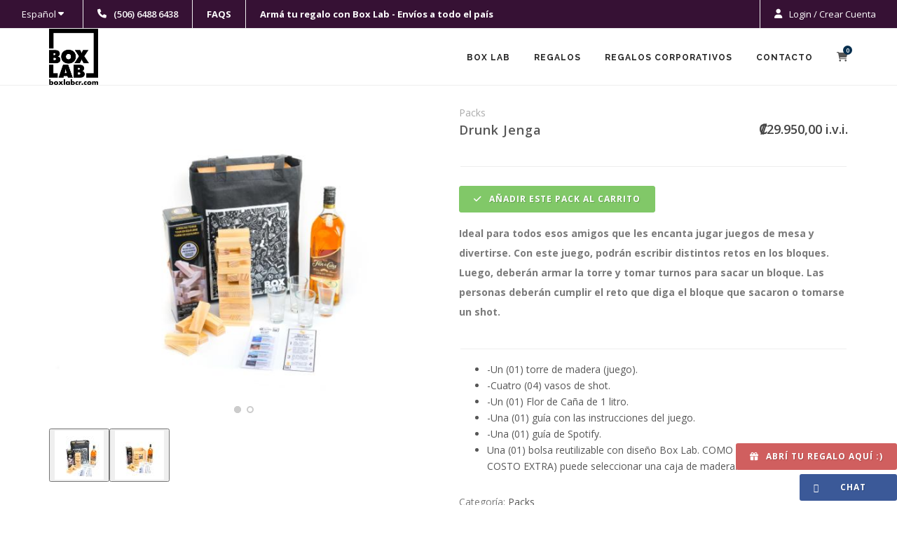

--- FILE ---
content_type: text/html;charset=utf-8
request_url: https://boxlabcr.com/pack/400/Drunk_Jenga
body_size: 9010
content:
		<!DOCTYPE html>
<html lang="en">

<head>
<meta name="google-site-verification" content="5tu6n3bm05YhIcscP1en_g-H4ip82P8WsZAboSgq0ss" />
    <meta name="viewport" content="width=device-width, initial-scale=1" />
    <meta http-equiv="content-type" content="text/html; charset=utf-8" />
    <meta name="author" content="Box Lab" />
    <meta name="description" content="Ideal para todos esos amigos que les encanta jugar juegos de mesa y divertirse. Con este juego, podrán escribir distintos retos en los bloques. Luego, deberán armar la torre y tomar turnos para sacar un bloque. Las personas deberán cumplir el reto que diga el bloque que sacaron o tomarse un shot.">
    <meta name="keywords" content="regalos costa rica, regalos express costa rica, obsequios express costa rica, regalos alternativos costa rica, obsequios costa rica, obsequios alternativos costa rica, a domicilio costa rica, a oficina costa rica, cervezas artesanales costa rica, bebidas ">
    <!-- Document title -->
    <title>Box Lab - Laboratorio de Regalos - Drunk Jenga</title>
    <!-- Stylesheets & Fonts -->
    <link href="https://fonts.googleapis.com/css?family=Open+Sans:300,400,800,700,600|Montserrat:400,500,600,700|Raleway:100,300,600,700,800" rel="stylesheet" type="text/css" />
    <link href="/css/plugins.css" rel="stylesheet">
    <link href="/css/style.css" rel="stylesheet">
    <link href="/css/responsive.css" rel="stylesheet"> </head>
    <link href="/css/custom.css" rel="stylesheet"> </head>
    <link href="/include/slick/slick.css" rel="stylesheet"> </head>
    <link href="/include/slick/slick-theme.css" rel="stylesheet"> </head>
    <link rel="stylesheet" href="https://cdnjs.cloudflare.com/ajax/libs/font-awesome/6.1.1/css/all.min.css" integrity="sha512-KfkfwYDsLkIlwQp6LFnl8zNdLGxu9YAA1QvwINks4PhcElQSvqcyVLLD9aMhXd13uQjoXtEKNosOWaZqXgel0g==" crossorigin="anonymous" referrerpolicy="no-referrer" />
	<link rel="icon" type="image/png" sizes="32x32" href="/img/favicon-32x32.png">
	<link rel="icon" type="image/png" sizes="96x96" href="/img/favicon-96x96.png">
	<link rel="icon" type="image/png" sizes="16x16" href="/img/favicon-16x16.png">
	<meta property="og:title" content="Drunk Jenga" />
	<meta property="og:type" content="website" />
	<meta property="og:image" content="https://boxlabcr.com/blobs/giftlab/101/2021/23/FXT34976.jpg" />
	<meta property="og:description" content="Ideal para todos esos amigos que les encanta jugar juegos de mesa y divertirse. Con este juego, podrán escribir distintos retos en los bloques. Luego, deberán armar la torre y tomar turnos para sacar un bloque. Las personas deberán cumplir el reto que diga el bloque que sacaron o tomarse un shot." />
	<script>
	  (function(i,s,o,g,r,a,m){i['GoogleAnalyticsObject']=r;i[r]=i[r]||function(){
	  (i[r].q=i[r].q||[]).push(arguments)},i[r].l=1*new Date();a=s.createElement(o),
	  m=s.getElementsByTagName(o)[0];a.async=1;a.src=g;m.parentNode.insertBefore(a,m)
	  })(window,document,'script','https://www.google-analytics.com/analytics.js','ga');
	
	  ga('create', 'UA-67497199-4', 'auto');
	  ga('send', 'pageview');
	
	</script>
	<!-- Facebook Pixel Code -->
	<script>
	!function(f,b,e,v,n,t,s)
	{if(f.fbq)return;n=f.fbq=function(){n.callMethod?
	n.callMethod.apply(n,arguments):n.queue.push(arguments)};
	if(!f._fbq)f._fbq=n;n.push=n;n.loaded=!0;n.version='2.0';
	n.queue=[];t=b.createElement(e);t.async=!0;
	t.src=v;s=b.getElementsByTagName(e)[0];
	s.parentNode.insertBefore(t,s)}(window,document,'script',
	'https://connect.facebook.net/en_US/fbevents.js');
	 fbq('init', '377490379350206'); 
	 	  	fbq('track', "ViewContent");
	 	</script>
	
	<noscript>
	 <img height="1" width="1" 
	src="https://www.facebook.com/tr?id=377490379350206&ev=PageView
	&noscript=1"/>
	</noscript>
<!-- End Facebook Pixel Code -->
	<style>
	.text-center.col-md-4.additionalbox.m-t-20 {
    min-height: 303px;
}
	</style>
</head>
<body>

<script>

  window.fbAsyncInit = function() {
    FB.init({
      appId      : '223189846353324',
      cookie     : true,                     // Enable cookies to allow the server to access the session.
      xfbml      : true,                     // Parse social plugins on this webpage.
      version    : 'v11.0'           // Use this Graph API version for this call.
    });


    FB.getLoginStatus(function(response) {   // Called after the JS SDK has been initialized.
      statusChangeCallback(response);        // Returns the login status.
    });
  };
 
  function statusChangeCallback(response) {  // Called with the results from FB.getLoginStatus().
    console.log('statusChangeCallback');
    console.log(response);                   // The current login status of the person.
    if (response.status === 'connected') {   // Logged into your webpage and Facebook..
    	if(typeof token !== 'undefined' && token === response.authResponse.accessToken) {
    		window.location.href = onsuccess;
    	} else {

    	
    	if(typeof onsuccess === 'undefined') { 
    		let urli = '/login-register?tkn=' + response.authResponse.accessToken;
    		console.log(urli);
    		FB.api('/me?fields=name,email', function(response) {
	    	var url = urli + '&email=' + response.email;
	    	console.log(url);
			 window.location.href = url;
		});
    	} else { 
	    	let urli = '/login-register?tkn=' + response.authResponse.accessToken + '&origin=' + onsuccess;
	    	console.log(urli);
	    	FB.api('/me?fields=name,email', function(response) {
	    	var url = urli + '&email=' + response.email;
	    	console.log(url);
			 window.location.href = url;
			});
    	};

		};
    } else {                                 // Not logged into your webpage or we are unable to tell.
      // document.getElementById('status').innerHTML = 'Please log ' + 'into this webpage.';
    }
  }


  function checkLoginState() {               // Called when a person is finished with the Login Button.
    FB.getLoginStatus(function(response) {   // See the onlogin handler
      statusChangeCallback(response);
    });
  }

</script>

    <!-- Wrapper -->
    <div id="wrapper">

        <!-- TOPBAR -->
        <div id="topbar" class="topbar-fullwidth visible-md visible-lg">
            <div class="container">


                <div class="topbar-dropdown">
                    <div class="title">  Español  <i class="fa fa-caret-down"></i></div>
                    <div class="dropdown-list">
                        <a class="list-entry languageSelect" href="/ajax/setLanguage.vm?language=en&origin=/pack/400/Drunk_Jenga">English</a>
                        <a class="list-entry languageSelect" href="/ajax/setLanguage.vm?language=es&origin=/pack/400/Drunk_Jenga">Español</a>
                    </div>
                </div>
                <div class="topbar-dropdown hidden-xs">
                    <div class="title"><i class="fa fa-phone"></i> 	

 <a href="tel:+(506) 6488 6438"><b> (506) 6488 6438 </b></a></div>
                </div>
                <div class="topbar-dropdown hidden-xs">
						<div class="title" style="font-weight:bold;"><a href="/faqs">FAQS</a></div>
                </div>
           
                <div class="topbar-dropdown hidden-xs">
                    <div class="title" style="font-weight:bold;"><span class="text-rotator" data-rotate-effect="fadeIn" data-rotate-speed="4000">	
		 Arm&aacute; tu regalo con Box Lab&nbsp;-&nbsp;Env&iacute;os a todo el pa&iacute;s , 	
		 Personaliz&aacute; tu caja - 100% Costa Rica: las mejores cervezas artesanales del pa&iacute;s </span></div>
                </div>

                <div class="topbar-dropdown hidden-xs float-right">
                                        
                    	<div class="title"><i class="fa fa-user"></i><a href="/login-register?origin=/pack/400/Drunk_Jenga">	
		 Login / Crear Cuenta </a></div>              	
					                </div>
            </div>
        </div>
        <!-- end: TOPBAR -->

       <!-- Header -->
        <header id="header">
            <div id="header-wrap" style=" background-size:cover; background-position: center 20%;">
                <div class="container">
                    <!--Logo-->
                    <div id="logo">
                        <a href="/" class="logo" data-dark-logo="/blobs/giftlab/47/2020/19/BOXLAB_Logo_Sitio_Negro_Transparente.png">
                            <img src="/blobs/giftlab/47/2020/19/BOXLAB_Logo_Sitio_Negro_Transparente.png" alt="BoxLab">
                        </a>
                    </div>
                    <!--End: Logo-->


                    <!--Header Extras-->
                    <div class="header-extras">
                        <ul>
                            <li class="hidden-xs">
                                <!--shopping cart-->
                                <div id="shopping-cart">
                                    <a href="/carrito">
                                        <span class="shopping-cart-items">0</span>

                                        <i class="fa fa-shopping-cart"></i></a>
                                </div>
                                <!--end: shopping cart-->
                            </li>
                        </ul>
                    </div>
                    <!--end: Header Extras-->

                    <!--Navigation Resposnive Trigger-->
                    <div id="mainMenu-trigger">
                        <button class="lines-button x"> <span class="lines"></span> </button>
                    </div>
                    <!--end: Navigation Resposnive Trigger-->

                    <!--Navigation-->
                    <div id="mainMenu">
                        <div class="container">
                            <nav>
                                <ul>

										<li class="dropdown"> <a href="/">Box Lab</a>
										<ul class="dropdown-menu" style="">

											<li><a href="/nuestra-familia"> ¿Quienes Somos?</a></li>
											<li><a href="/ciencia-de-regalar"> La Ciencia de Regalar</a></li>
											<li><a href="/usos-de-caja"> Usos De La Caja</a></li>
											<li><a href="/blog"> Blog</a></li>
											<li><a href="/testimoniales"> Testimoniales</a></li>

										</ul>
										</li>
																				
										<li class="dropdown"> <a href="/packs">Regalos</a>
										<ul class="dropdown-menu" style="">

											<li><a href="/packs"> Cajas de Regalo</a></li>

																						
											<li><a href="/cervezas"> Cervezas</a></li>
										</ul>
																					
										</li>
											<li><a href="/corporativo"> Regalos Corporativos</a></li>
									
											<li><a href="/contacto"> Contacto</a></li>
								
                                </ul>
                            </nav>
                        </div>
                    </div>
                    <!--end: Navigation-->
                </div>
            </div>
        </header>
        <!-- end: Header -->
		<div class="news-wrap">
	
		<div class="newsletterform">
		<span class="close"></span>
		  <div class="news-content">
		  	<h3>Registrate y enterate de las promociones y descuentos en Box Lab.</h3>
		    <form id="newsletterform">
		      <div style="float: left;">
		      		      <input type="email" name="email" placeholder="Ingrese Su Correo...">
		      </div>
  		      <div style="float: left;">

		      		      <input type="email" name="name" placeholder="Ingrese Su Nombre...">	
		      		      </div>

  		      <div class="">

		      <input type="button" class="newslettersubmit" value="¡Listo!">
		      </div>
		      
		    </form>
		  </div>
		</div>
		</div>
        <!-- Footer -->
		







  








  











	
		


		

	
<style>
.beerdetails p{
	margin-bottom: .5em;
}
.cartselect{
    width: 75px !important;
    min-width: 45px;
    text-align: center;
    float: left;
    margin-top: 0px !important;
    background-color: white;
    border: 1px solid;
    height: 36px;
    margin-right: 7px;
}
.product .product-price {
    width: 48%;
    float: right;
    margin-bottom: 0;
    margin-top: -26px;
    text-align: right;
}

    /* Extra Small Devices, Phones */ 
    @media only screen and (max-width : 480px) {
		.owl-thumbs{display:none;}
				.product .product-price{
			margin-top: 50px; !important
		}
    }

    /* Custom, iPhone Retina */ 
    @media only screen and (max-width : 320px) {
		.owl-thumbs{display:none;}
				.product .product-price{
			margin-top: 50px; !important
		}
    }
</style>




<div class="container m-b-50">

<div class="ajax-quick-view">
	<div class="quick-view-content">
		<div class="product">
			<div class="row">
				
				<div class="col-md-6">
					<div class="product-image">
						<div class="carousel" data-items="1" data-slider-id="1">
															<div data-thumb='<img src="/blobs/giftlab/w70h70-cropped/101/2021/23/FXT34976.jpg">'><img src="/blobs/giftlab/w608h456-cropped/101/2021/23/FXT34976.jpg"></div>
															<div data-thumb='<img src="/blobs/giftlab/w70h70-cropped/101/2023/21/Druken.jpg">'><img src="/blobs/giftlab/w608h456-cropped/101/2023/21/Druken.jpg"></div>
													</div>
					</div>
				</div>
				<div class="col-md-6">
					<div class="product-description">
						<div class="product-category">Packs</div>
						<div class="product-title">
							<h3 style="max-width: 335px;"><a href="#">Drunk Jenga</a></h3>
						</div>
						<div class="product-price"><ins>₡29.950,00 i.v.i.  </ins>
																												</div>
																<div class="seperator m-b-10"></div>
						<div class="quantity m-l-5">
						
						</div>
										
											   	                       <div class="cart-product-quantity" style="padding:10px 0;">
	                        <form class="addProduct" method="post" action="/pack/400/Drunk_Jenga">
	                        <input type="hidden" value="400" name="add">
	                        															
								
								<button class="btn btn-success addButton" ><i class="fa fa-check"></i> Añadir este pack al carrito</button>
																												</form>
						  </div>
																	<p style="font-weight:bold;">
							Ideal para todos esos amigos que les encanta jugar juegos de mesa y divertirse. Con este juego, podrán escribir distintos retos en los bloques. Luego, deberán armar la torre y tomar turnos para sacar un bloque. Las personas deberán cumplir el reto que diga el bloque que sacaron o tomarse un shot.
						</p>
																						<div class="seperator m-b-10"></div>
								<div class="includes">
									<ul>
																				<li>-Un (01) torre de madera (juego).</li>
																				<li>-Cuatro (04) vasos de shot.
</li>
																				<li>-Un (01) Flor de Caña de 1 litro.
</li>
																				<li>-Una (01) guía con las instrucciones del juego.
</li>
																				<li>-Una (01) guía de Spotify.
</li>
																				<li>Una (01) bolsa reutilizable con diseño Box Lab. COMO ADICIONAL (CON COSTO EXTRA) puede seleccionar una caja de madera.</li>
																		</ul>
								</div>
												

						<div class="product-meta">
							<p>Categoría: <a rel="tag" href="/packs">Packs</a></p>
													</div>
						<div class="seperator m-t-10 m-b-0"></div>
					
											   	                       <div class="cart-product-quantity" style="padding:10px 0;">
	                        <form class="addProduct" method="post" action="/pack/400/Drunk_Jenga">
	                        <input type="hidden" value="400" name="add">
	                        															
								
								<button class="btn btn-success addButton" ><i class="fa fa-check"></i> Añadir este pack al carrito</button>
																												</form>
						  </div>
																</div>
				</div>
		
						</div>
			</div>
		</div>
	</div>
</div>
<div class="container-fluid">
			<div class="row">
        				<section class="p-t-0">
		            <div class="container">
		                <div class="heading-fancy heading-line text-center">
		                    <h4>Productos Relacionados</h4>
		                </div>
		                <div class="row">
		                  		                    <div class="col-md-6">
		                        <div class="widget-shop">
		                            <div class="product">
		                                <div class="product-image" style="width: 36%;">
		                                    <a href="/pack/141/netchill-&-flix"><img src="/blobs/giftlab/w400h200-cropped/101/2020/41/FXT30526.jpg" alt="Shop product image!">
		                                    </a>
		                                </div>
		                                <div class="product-description">
		                                    <div class="product-category">Packs</div>
		                                    <div class="product-title">
		                                        <h3><a href="/pack/141/netchill-&-flix">Netchill & Flix</a></h3>
		                                    </div>
		                                    <div class="product-price"><del></del><ins>₡26.950,00</ins>
		                                    </div>
		                                </div>
		                            </div>
		                        </div>
		                    </div>
		                  		                    <div class="col-md-6">
		                        <div class="widget-shop">
		                            <div class="product">
		                                <div class="product-image" style="width: 36%;">
		                                    <a href="/pack/143/los-compas-birreros"><img src="/blobs/giftlab/w400h200-cropped/101/2025/4/compas2.jpg" alt="Shop product image!">
		                                    </a>
		                                </div>
		                                <div class="product-description">
		                                    <div class="product-category">Packs</div>
		                                    <div class="product-title">
		                                        <h3><a href="/pack/143/los-compas-birreros">Los Compas Birreros</a></h3>
		                                    </div>
		                                    <div class="product-price"><del></del><ins>₡28.000,00</ins>
		                                    </div>
		                                </div>
		                            </div>
		                        </div>
		                    </div>
		                  		                    <div class="col-md-6">
		                        <div class="widget-shop">
		                            <div class="product">
		                                <div class="product-image" style="width: 36%;">
		                                    <a href="/pack/149/el-mono-enchilado-jr."><img src="/blobs/giftlab/w400h200-cropped/101/2020/50/FXT32610.jpg" alt="Shop product image!">
		                                    </a>
		                                </div>
		                                <div class="product-description">
		                                    <div class="product-category">Packs</div>
		                                    <div class="product-title">
		                                        <h3><a href="/pack/149/el-mono-enchilado-jr.">El Mono Enchilado Jr.</a></h3>
		                                    </div>
		                                    <div class="product-price"><del></del><ins>₡23.950,00</ins>
		                                    </div>
		                                </div>
		                            </div>
		                        </div>
		                    </div>
		                  		                    <div class="col-md-6">
		                        <div class="widget-shop">
		                            <div class="product">
		                                <div class="product-image" style="width: 36%;">
		                                    <a href="/pack/206/el-leñador"><img src="/blobs/giftlab/w400h200-cropped/101/2020/41/FXT30546.jpg" alt="Shop product image!">
		                                    </a>
		                                </div>
		                                <div class="product-description">
		                                    <div class="product-category">Packs</div>
		                                    <div class="product-title">
		                                        <h3><a href="/pack/206/el-leñador">El Leñador</a></h3>
		                                    </div>
		                                    <div class="product-price"><del></del><ins>₡37.950,00</ins>
		                                    </div>
		                                </div>
		                            </div>
		                        </div>
		                    </div>
		                  		                    <div class="col-md-6">
		                        <div class="widget-shop">
		                            <div class="product">
		                                <div class="product-image" style="width: 36%;">
		                                    <a href="/pack/224/gin-night-in"><img src="/blobs/giftlab/w400h200-cropped/101/2025/43/WhatsApp_Image_2025-10-21_at_20_25_53.jpeg" alt="Shop product image!">
		                                    </a>
		                                </div>
		                                <div class="product-description">
		                                    <div class="product-category">Packs</div>
		                                    <div class="product-title">
		                                        <h3><a href="/pack/224/gin-night-in">Gin Night In</a></h3>
		                                    </div>
		                                    <div class="product-price"><del></del><ins>₡41.950,00</ins>
		                                    </div>
		                                </div>
		                            </div>
		                        </div>
		                    </div>
		                  		                    <div class="col-md-6">
		                        <div class="widget-shop">
		                            <div class="product">
		                                <div class="product-image" style="width: 36%;">
		                                    <a href="/pack/291/"><img src="/blobs/giftlab/w400h200-cropped/101/2019/51/CAFE.png" alt="Shop product image!">
		                                    </a>
		                                </div>
		                                <div class="product-description">
		                                    <div class="product-category">Packs</div>
		                                    <div class="product-title">
		                                        <h3><a href="/pack/291/">prueba</a></h3>
		                                    </div>
		                                    <div class="product-price"><del></del><ins>₡100,00</ins>
		                                    </div>
		                                </div>
		                            </div>
		                        </div>
		                    </div>
		                  		                </div>
		            </div>
		        </section>
			</div>
		</div>
		





		

        <footer id="footer" class="footer-dark" style="z-index:997;">
            <div class="footer-content">
                <div class="container">
                    <div class="row">
                        <div class="col-md-3">
                            <!-- Footer widget area 1 -->
                            <div class="widget clearfix widget-contact-us" style="background-position: 50% 20px; background-repeat: no-repeat">
                                <img src="/blobs/giftlab/59/2020/25/BOXLAB_Logo_Sitio_Blanco_Transparente.png" style="max-width:120px;">
                            </div>
                            <!-- end: Footer widget area 1 -->
                        </div>
                        <div class="col-md-3">
                            <!-- Footer widget area 1 -->
                            <div class="widget clearfix widget-contact-us" style="background-image: url('/images/world-map-dark.png'); background-position: 50% 20px; background-repeat: no-repeat">
                                <h4>Contacto</h4>

                                <ul class="list-icon">
                                    <li><i class="fa fa-map-marker"></i>Rohrmoser
                                        <br> San José, Costa Rica</li>
                                    <li><i class="fa fa-phone"></i> (506) 6488 6438  </li>
                                    <li><i class="fa fa-envelope"></i> <a href="mailto:info@boxlabcr.com">info@boxlabcr.com</a>
                                    </li>
                                </ul>
                                <!-- Social icons -->
                                <div class="social-icons social-icons-border float-left m-t-20">
                                    <ul>
                                        <li class="social-facebook"><a href="https://www.facebook.com/boxlabcr/"><i class="fa fa-facebook"></i></a></li>
                                        <li class="social-instagram"><a href="https://www.instagram.com/boxlabcr/"><i class="fa fa-instagram"></i></a></li>
                                    </ul>
                                </div>
                                <!-- end: Social icons -->
                            </div>
                            <!-- end: Footer widget area 1 -->
                        </div>
                        <div class="col-md-2">
                            <!-- Footer widget area 2 -->
                            <div class="widget">
                                <h4>Menú Inferior</h4>
                                <ul class="list-icon list-icon-arrow">
                                                                        <li><a href="/terminos-y-condiciones">Terminos y Condiciones</a></li>
                                    <li><a href="/packs">Packs / Regalos</a></li>
                                    <li><a href="/cervezas">Cervezas</a></li>
                                    <li><a href="/contacto">Contacto</a></li>
                                </ul> 
                            </div>
                            <!-- end: Footer widget area 2 -->
                        </div>
                        <div class="col-md-3">
                            <!-- Footer widget area 3 -->
                            <div class="widget">
                            
                            </div>
                            <!-- end: Footer widget area 3 -->
                        </div>
                      
                    </div>
                </div>
            </div>
            <div class="copyright-content">
                <div class="container">
                    <div class="copyright-text text-center">&copy;                     </div>
                </div>
            </div>
        </footer>
        <!-- end: Footer -->

    </div>
    <!-- end: Wrapper -->

                            <!--Modal Login -->
                            <div id="modalLogin" class="modal no-padding" data-delay="2000" style="max-width: 780px;">
                                <div class="col-sm-6 hidden-xs no-padding" style="background: transparent url(&quot;images/login-bg.jpg&quot;) no-repeat scroll center top / cover; height:470px;"></div>
                                <div class="col-sm-6 loginform">
                                    <div class="p-40 p-t-60 p-xs-20">
                                        <h3 class="loginform">Ingrese O Cree Una Cuenta</h3>
                                        <form class="form-grey-fields">
                                            <div class="form-group">
                                                <label class="sr-only">Correo Electrónico</label>
                                                <input placeholder="Correo Electrónico" class="form-control" type="text">

                                            </div>
                                            <div class="form-group m-b-5">
                                                <label class="sr-only">Contraseña</label>
                                                <input placeholder="Contraseña" class="form-control" type="password">
                                            </div>
                                            <div class="form-group form-inline text-left m-b-10 ">

                                                

                                                <a class="right" href="#"><p><small>¿Olvidó su contraseña?</small></p></a>

                                                <div class="checkbox checkbox-creative">
                                                    <label>
                                                        <input type="checkbox">
                                                        <span class="checkbox-item">
                                                            <span class="check"></span>
                                                        </span> 
                                                        <small> Recordarme</small>
                                                    </label>
                                                </div>

                                            </div>
                                            <div class="text-left form-group">
                                                <button class="btn btn-default" type="button">Ingresar</button>

                                            </div>
                                        </form>
                                        <p class="text-left">¿No tiene una cuenta todavía? <a href="#" class="signuptoggle"> Registrar Nueva Cuenta</a>
                                        </p>
                                    </div>
                                </div>   
                                <div class="col-sm-6 signupform" style="display:none;">
                                    <div class="p-40 p-t-60 p-xs-20">
                                        <h3 class="signupform">Ingrese O Cree Una Cuenta</h3>
                                        <form class="form-grey-fields">
                                            <div class="form-group">
                                                <label class="sr-only">Correo Electrónico</label>
                                                <input placeholder="Correo Electrónico" class="form-control" type="text">

                                            </div>
                                            <div class="form-group m-b-5">
                                                <label class="sr-only">Contraseña</label>
                                                <input placeholder="Contraseña" class="form-control" type="password">
                                            </div>
                                            <div class="form-group form-inline text-left m-b-10 ">

                                                

                                                <a class="right" href="#"><p><small>¿Olvidó su contraseña?</small></p></a>

                                                <div class="checkbox checkbox-creative">
                                                    <label>
                                                        <input type="checkbox">
                                                        <span class="checkbox-item">
                                                            <span class="check"></span>
                                                        </span> 
                                                        <small> Recordarme</small>
                                                    </label>
                                                </div>

                                            </div>
                                            <div class="text-left form-group">
                                                <button class="btn btn-default" type="button">Ingresar</button>

                                            </div>
                                        </form>
                                        <p class="text-left">¿No tiene una cuenta todavía? <a href="#" class="signuptoggle"> Registrar Nueva Cuenta</a>
                                        </p>
                                    </div>
                                </div>            
							</div>
                            <!--End: Modal Login -->
<div class="sticky">
	<script>
	/*
	      window.fbAsyncInit = function() {
	        FB.init({
	          appId      : '95100348886',
	          xfbml      : true,
	          version    : 'v2.6'
	        });
	      };
	      */
	
	      (function(d, s, id){
	        var js, fjs = d.getElementsByTagName(s)[0];
	        if (d.getElementById(id)) {return;}
	        js = d.createElement(s); js.id = id;
	        js.src = "//connect.facebook.net/en_US/sdk.js";
	        fjs.parentNode.insertBefore(js, fjs);
	      }(document, 'script', 'facebook-jssdk'));
	    </script>
	
	    <div class="fb-page" 
	         data-href="https://www.facebook.com/boxlabcr/" 
	         data-tabs="messages" 
	         data-width="400" 
	         data-height="300" 
	         data-small-header="true" style="z-index: 999; ">
	      <div class="fb-xfbml-parse-ignore">
	        <blockquote></blockquote>
	      </div>
	      
	    </div>
	    <div class="" style="z-index: 999;">
	    	    <button type="button" class="btn btn-instagram newslettertoggle" style="float:right; background: #d05f5f !important;"><i class="fa fa-gift"></i> <span id="newslettermessage">Abrí Tu Regalo Aquí :)</a></button><br>

	    <button type="button" class="btn btn-facebook facebooktoggle" style="float:right;"><i class="fa fa-facebook"></i> <span id="facebookmessage">Contactar Por Messenger</a></button>


	    
	    </div>
	
</div>

    <!--Plugins-->
    <script src="/js/jquery.js"></script>
    <script src="/js/plugins.js"></script>
    <script src="/include/slick/slick.js"></script>
 
    <!--Template functions-->
    <script src="/js/functions.js"></script>
    <script src="/js/owl-thumbnails.js"></script>

	<script>
	$(".regular").slick({
        dots: true,
        infinite: true,
        slidesToShow: 6,
        slidesToScroll: 6
      });
      $(".lazy").slick({
        lazyLoad: 'ondemand', // ondemand progressive anticipated
        infinite: true,
        dots: true,
        autoplay: true,
        speed: 1000,
        appendDots: $('#dotsss'),
        adaptiveHeight: true
      });
      $(".headslide").slick({
        lazyLoad: 'ondemand', // ondemand progressive anticipated
        infinite: true,
        dots: true,
        autoplay: true,
        arrows: false,
        speed: 3000
      });
	$(document).ready(function() {
	  $('.ajax-popup-link').magnificPopup({
	  type: 'ajax',
	  closeOnContentClick: false,
	  enableEscapeKey: true,
	  closeOnBgClick: true,
	  modal:true,
	});
	$('#close').on( "click", function() {
	  $.magnificPopup.close();
	});
	});
	</script>

	<script>
		$(document).ready(function() {
		    $("input[name=addresses]").on( "change", function() {
		
		         var test = $(this).val();
		         $(".addresses").hide();
		         $("."+test).show();
		         console.log("#"+test);
		    } );
		});
		
		var facebookshow = true;
		$(document).ready(function(){
			$(".fb-page").toggle();
			if(facebookshow == true){
				$("#facebookmessage").html(" &nbsp; &nbsp; &nbsp;Chat &nbsp; &nbsp; &nbsp;");
				facebookshow = false;
				console.log(facebookshow);
			}else{
				$("#facebookmessage").html("Cerrar Ventana");
				facebookshow = true;
				console.log(facebookshow);
			}
			
		})
		$(".facebooktoggle").on("click", function(){
			$(".fb-page").toggle();
			if(facebookshow == true){
				$("#facebookmessage").html(" &nbsp; &nbsp; &nbsp;Chat &nbsp; &nbsp; &nbsp;");
				facebookshow = false;
				console.log(facebookshow);
			}else{
				$("#facebookmessage").html("Cerrar Ventana");
				facebookshow = true;
				console.log(facebookshow);
			}
			
		})
	</script>

<script>
$(".signuptoggle").click(function(){

	$(".loginform,.signupform").toggle()

});
</script>

<script>
window['_fs_debug'] = false;
window['_fs_host'] = 'fullstory.com';
window['_fs_org'] = '9YF5E';
window['_fs_namespace'] = 'FS';
(function(m,n,e,t,l,o,g,y){
    if (e in m) {if(m.console && m.console.log) { m.console.log('FullStory namespace conflict. Please set window["_fs_namespace"].');} return;}
    g=m[e]=function(a,b){g.q?g.q.push([a,b]):g._api(a,b);};g.q=[];
    o=n.createElement(t);o.async=1;o.src='https://'+_fs_host+'/s/fs.js';
    y=n.getElementsByTagName(t)[0];y.parentNode.insertBefore(o,y);
    g.identify=function(i,v){g(l,{uid:i});if(v)g(l,v)};g.setUserVars=function(v){g(l,v)};
    y="rec";g.shutdown=function(i,v){g(y,!1)};g.restart=function(i,v){g(y,!0)};
    g.identifyAccount=function(i,v){o='account';v=v||{};v.acctId=i;g(o,v)};
    g.clearUserCookie=function(){};
})(window,document,window['_fs_namespace'],'script','user');
</script>
<script>
	disable = false;
	$(document).scroll(function() {
	  var y = $(this).scrollTop(),
	      news = $('.newsletterform');
	    
	  if (y > 600 && sessionStorage.getItem("PopupDismiss") != "true") {
	    news.show();
	    $(".newslettertoggle").hide();
	  } else {
	    news.hide();
	    $(".newslettertoggle").show();
	  }
	});
	$(".newslettertoggle").on("click", function(){
		$('.newsletterform').toggle();
		sessionStorage.PopupDismiss = "false";
		$(this).toggle();
	});
	$("span.close").on("click", function(){
		$('.newsletterform').hide();
		if (disable != true) {
			$(".newslettertoggle").show();
	        sessionStorage.PopupDismiss = "true";
		}
	});
	$(".newslettersubmit").on("click", function(){
		   	$.ajax({
			  type: "POST",
			  url: "/ajax/newsletterSignup.vm",
			  data: $("#newsletterform").serialize(),
			  success: console.log("Bomboclatz! $('#newsletterform').serialize()")
			});
		$(".news-content").html("<div class='news-content'><h3 style='max-width: 400px; font-size: 18px;'>¡Hemos recibido su información! Ahora recibirá información de promociones, eventos y nuevos productos de BoxLab :)</h3></div>");
		$(".newslettertoggle").hide();
	});

// Scroll To # Links     

$(window).load(function(e){
      showTarget(window.location.hash);
});

function showTarget(target) {
      target = target.replace('#', '');
      if (target) {
            $('html, body').animate({scrollTop: $('#' + target).offset().top}, 700, 'swing', function() {
                  window.location.hash = '#' + target;
            });
      }
}
$( ".staff" ).click(function() {
	var id = $(this).attr("id");
	$.ajax({
	  url: "/ajax/staff.vm",
	  data: 'id=' + id,
	}).done(function(response) {
	  $("#modalbody").html(response);
	});
	$('#modal').modal('show');
});
$(".imgStaff").hover(function(){
	var dataid = $(this).data("id");
    $('#' + dataid ).show();
},function(){
	var dataid = $(this).data("id");
    $('#' + dataid ).hide();
});
</script>
	<script>
	$( ".ajax-filter" ).click(
      function(event) {
         event.preventDefault();
         var filter = $(this).data("filter")
		$.ajax({
		  url: "/scripts/packs-filter.vm",
		  data: "?filter=" + filter,
		  context: document.body
		}).done(function(response) {
		  $("#grip-products").html(response);
		});
	})
	</script>
                    <script>
					$(window).scroll(function () {
						if ($(this).scrollTop() > 650) {
							$('.theiaStickySidebar').addClass('sticky-left');
						} else {
							$('.theiaStickySidebar').removeClass('sticky-left');
						}
					});
                    </script>
<!-- Load the JS SDK asynchronously -->
<script async defer crossorigin="anonymous" src="https://connect.facebook.net/en_US/sdk.js"></script>
</body>

</html>


--- FILE ---
content_type: text/css
request_url: https://boxlabcr.com/css/custom.css
body_size: 1319
content:
/* 

1. Add your custom Css styles below
2. Place the this code in your template: 

 <link href="css/custom.css" rel="stylesheet">

*/

#topbar {

    background: #361134; 
    color: white !important;

}
.topbar-dropdown .title a {
    color: white;
}
.topbar-dropdown {

    color: #fff;
}
.cartselect{
    width: 75px !important;
    min-width: 45px;
    text-align: center;
    float: left;
    margin-top: 0px !important;
    background-color: white;
    border: 1px solid;
    height: 36px;
    margin-right: 7px;
}

.nav-tabs.nav-justified>.active>a, .nav-tabs.nav-justified>.active>a:hover, .nav-tabs.nav-justified>.active>a:focus {
    border-bottom-color: #fff;
    background: #b1aca9 !important;
    font-size: 16px;
    color: white !important;
}

.nav-tabs.nav-justified>.done>a, .nav-tabs.nav-justified>.done>a:hover, .nav-tabs.nav-justified>.done>a:focus {
    border: 1px solid #ccc2c2;
    background: #f7f7f7;
}
.pinkBg{
	/* Permalink - use to edit and share this gradient: http://colorzilla.com/gradient-editor/#e4c4bf+0,f7cfcf+100 */
	background: #e4c4bf; /* Old browsers */
	background: -moz-linear-gradient(top, #e4c4bf 0%, #f7cfcf 100%); /* FF3.6-15 */
	background: -webkit-linear-gradient(top, #e4c4bf 0%,#f7cfcf 100%); /* Chrome10-25,Safari5.1-6 */
	background: linear-gradient(to bottom, #e4c4bf 0%,#f7cfcf 100%); /* W3C, IE10+, FF16+, Chrome26+, Opera12+, Safari7+ */
	filter: progid:DXImageTransform.Microsoft.gradient( startColorstr='#e4c4bf', endColorstr='#f7cfcf',GradientType=0 ); /* IE6-9 */
}
.sticky {
    position: fixed;
    right: 0;
    bottom: 0;
    z-index: 999;
    border-top: 0;
}
.beerSidebar, .flowerSidebar{
	right:0; top:80px; padding-top:30px; background-color:white;
}
.show {
  display: block !important;
}

.newsletterform {
  background: #d05f5f;
  padding: 50px;
  position: fixed;
  display: none;
  bottom:60px;
  right: 20px;
  z-index:9999;
  max-width: 450px;
}
 .newsletterform label { 
    color: black;
    padding: 0 10px 0 0;
  }
 .newsletterform h3 { 
    color: white;
  }  
  .newsletterform input[type="email"] {
    padding:8px;
    border-radius: 4px;
    border: 1px solid grey;
    outline: none;
  }
  .newsletterform input[type="button"] {
    background: black;
    border: none;
    font-size: 1em;
    padding: 8px 22px;
    border-radius: 4px;
    margin-left: 10px;
    color: white;
  }
	.close {
	  position: absolute;
	  right: 19px;
	  top: 12px;
	  width: 18px;
	  height: 18px;
	  opacity: 0.3;
	}
	.close:hover {
	  opacity: 1;
	}
	.close:before, .close:after {
	  position: absolute;
	  left: 15px;
	  content: ' ';
	  height: 23px;
	  width: 2px;
	  background-color: #333;
	}
	.close:before {
	  transform: rotate(45deg);
	}
	.close:after {
	  transform: rotate(-45deg);
	}
	.moreinfolink {
	
	    background: #ffff8b;
	    border-radius: 5px;
	    padding: 5px 12px;
	    font-weight: 500;
	    color: black !important;
	
	}
	#page-title.smalltitle{
		padding: 38px 0px;
	}
@media only screen and (max-width : 768px) {
	.content{
		margin-bottom: -60px;
	}
    }

@media only screen and (min-width : 600px) {
	
	.bloglist .post-image {
	
	    width: 35%;
	    float: left;
	    margin-top:45px !important;
	
	}
	.bloglist .post-item-description {
	
	    width: 64%;
	    float: left;
	
	}	
	
    }











--- FILE ---
content_type: text/plain
request_url: https://www.google-analytics.com/j/collect?v=1&_v=j102&a=1535372495&t=pageview&_s=1&dl=https%3A%2F%2Fboxlabcr.com%2Fpack%2F400%2FDrunk_Jenga&ul=en-us%40posix&dt=Box%20Lab%20-%20Laboratorio%20de%20Regalos%20-%20Drunk%20Jenga&sr=1280x720&vp=1280x720&_u=IEBAAEABAAAAACAAI~&jid=763248818&gjid=385752000&cid=462295206.1768594443&tid=UA-67497199-4&_gid=668519633.1768594443&_r=1&_slc=1&z=909875577
body_size: -449
content:
2,cG-K593XMW96G